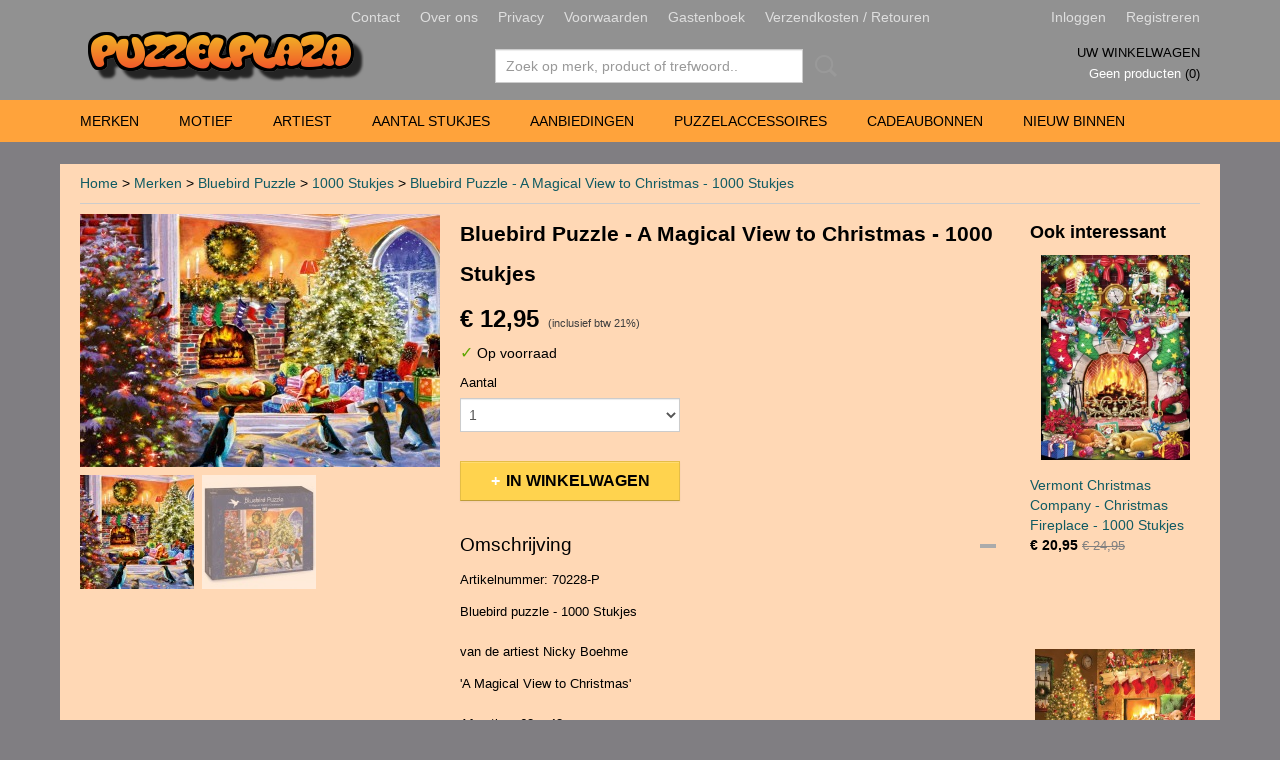

--- FILE ---
content_type: text/html; charset=UTF-8
request_url: https://www.puzzelplaza.nl/webshop/merken/bluebird-puzzle/1000-stukjes/detail/4168/bluebird-puzzle---a-magical-view-to-christmas---1000-stukjes.html
body_size: 11134
content:
<!DOCTYPE html>
<html lang="nl" prefix="og: http://ogp.me/ns#">
<head>
  <script src="/core/javascript/polyfills/polyfills-transpiled.js" defer nomodule></script>
  <meta name="keywords" content=""/>
  <meta name="description" content="Bluebird Puzzle van 1000 Stukjes 'A Magical View to Christmas', getekend door Nicky Boehme. Artikelnr. 70228-P. Een kijkje in een gezellige huiskamer in kerstsfeer."/>
  <meta name="language" content="nl"/>
  <meta name="charset" content="UTF-8"/>
  <meta name="google-site-verification" content="google2cb0b37f6001831e.html"/>
  <meta name="author" content="Puzzelplaza"/>
  <meta name="generator" content="IZICMS2.0"/>
  <link href="/service/xml/News/atom.xml" rel="alternate" title="Alle berichten"/>
  <link href="/data/cache/compressedIncludes/compressedIncludes_2399886966_285f11e5bfa37f0782aca0637ff77ca4.css" rel="stylesheet" media="all"/>
  <link href="/data/upload/Stylesheet/files/style.css?r=3788&amp;fp=9b6a709c" rel="stylesheet" media="screen"/>
  <script src="/core/javascript/mootools/mootools-core-1.6.0-transpiled.js?r=3788&amp;fp=c82f36c7"></script>
  <script src="/core/javascript/mootools/mootools-more-1.6.0-transpiled.js?r=3788&amp;fp=c82f36c7"></script>
  <script src="/modules/Shop/templates/default/js/product_social-transpiled.js?r=3788&amp;fp=5126677d"></script>
  <script src="https://connect.facebook.net/nl_NL/all.js#xfbml=1?r=3788&amp;fp="></script>
  <script src="https://www.google.com/recaptcha/api.js?r=3788&amp;fp="></script>
  <script src="/core/javascript/lib/helper/LocaleGlobal-minified.js?r=3788&amp;fp=c82f36c7" type="module"></script>
  <script src="/core/javascript/lib/helper/LocaleGlobal-transpiled.js?r=3788&amp;fp=c82f36c7" defer nomodule></script>
  <script src="/modules/Shop/templates/bootstrap/js/accordion-transpiled.js?r=3788&amp;fp=5126677d"></script>
  <script src="/modules/Shop/templates/bootstrap/js/pixeldensity-transpiled.js?r=3788&amp;fp=5126677d"></script>
  <script src="/modules/Shop/templates/bootstrap/js/modal-transpiled.js?r=3788&amp;fp=5126677d"></script>
  <script src="/modules/Shop/templates/bootstrap/js/product-behaviour-transpiled.js?r=3788&amp;fp=5126677d"></script>
  <script src="/modules/Shop/templates/bootstrap/js/product_attributes-transpiled.js?r=3788&amp;fp=5126677d"></script>
  <script src="/modules/Shop/templates/bootstrap/js/cerabox/cerabox-transpiled.js?r=3788&amp;fp=5126677d"></script>
  <script src="/core/javascript/lib/legacy/Toolbox-minified.js?r=3788&amp;fp=c82f36c7" type="module"></script>
  <script src="/core/javascript/lib/legacy/Toolbox-transpiled.js?r=3788&amp;fp=c82f36c7" defer nomodule></script>
  <script src="/core/javascript/lib/legacy/Loader-minified.js?r=3788&amp;fp=c82f36c7" type="module"></script>
  <script src="/core/javascript/lib/legacy/Loader-transpiled.js?r=3788&amp;fp=c82f36c7" defer nomodule></script>
  <script src="/templates/responsive-1/js/touch-mootools-transpiled.js?r=3788&amp;fp=5126677d"></script>
  <script src="/templates/responsive-1/js/category-menu-transpiled.js?r=3788&amp;fp=5126677d"></script>
  <script src="/templates/responsive-1/js/columnizer-transpiled.js?r=3788&amp;fp=5126677d"></script>
  <script src="/templates/responsive-1/js/responsive-transpiled.js?r=3788&amp;fp=5126677d"></script>
  <script src="/templates/responsive-1/js/designListener-transpiled.js?r=3788&amp;fp=5126677d"></script>
  <script>/*<![CDATA[*/
    document.addEventListener('DOMContentLoaded',function(){
      var evt = document.createEvent('CustomEvent');evt.initCustomEvent( 'designchange', false, false, {"carousel_slide_duration":"5000ms","carousel_slide1_enabled":"1","carousel_slide1_animation":"fade","carousel_slide1_button_text":"","carousel_slide1_button_href":"https:\/\/www.puzzelplaza.nl\/webshop\/merken\/schmidt\/1000-stukjes\/detail\/5070\/schmidt---mulan-blossoms-of-love---1000-stukjes.html","carousel_slide2_enabled":"1","carousel_slide2_animation":"slide-up","carousel_slide2_button_text":"","carousel_slide2_button_href":"\/","carousel_slide3_enabled":"1","carousel_slide3_animation":"slide-left","carousel_slide3_button_text":"","carousel_slide3_button_href":"\/","carousel_slide3_slogan":"","carousel_slide4_enabled":"1","carousel_slide4_animation":"slide-down","carousel_slide4_button_text":"","carousel_slide4_button_href":"\/","carousel_slide4_slogan":"","carousel_slide5_enabled":"1","carousel_slide5_animation":"slide-right","carousel_slide5_button_text":"","carousel_slide5_button_href":"\/","carousel_slide5_slogan":"","carousel_slide1_full_image_link":"https:\/\/www.puzzelplaza.nl\/webshop\/merken\/vermont-christmas-company\/detail\/10244\/vermont-christmas-company---apple-farm---1000-stukjes.html","carousel_slide1_slogan":"","carousel_slide2_full_image_link":"https:\/\/www.puzzelplaza.nl\/webshop\/nieuw-binnen\/detail\/10569\/ravensburger---holiday-cottage---1008-stukjes.html","carousel_slide2_slogan":"","carousel_slide3_full_image_link":"https:\/\/www.puzzelplaza.nl\/webshop\/merken\/eurographics\/1000-stukjes\/detail\/10554\/eurographics---travelling-mini-cooper---1000-stukjes.html","carousel_slide4_full_image_link":"https:\/\/www.puzzelplaza.nl\/webshop\/merken\/ravensburger\/1000-stukjes\/detail\/10566\/ravensburger---the-village-farrier---1008-stukjes.html","carousel_slide5_full_image_link":"https:\/\/www.puzzelplaza.nl\/webshop\/merken\/eurographics\/1000-stukjes\/detail\/10553\/eurographics---notre-dame-afternoon---1000-stukjes.html"} );document.dispatchEvent(evt);
      Locale.define('nl-NL','Core',{"cancel":"Annuleren","close":"Sluiten"});
      Locale.define('nl-NL','Shop',{"loading":"Een moment geduld alstublieft..","error":"Er is helaas een fout opgetreden.","added":"Toegevoegd","product_added_short":"&#x2713; Toegevoegd aan winkelwagen:","product_not_added":"Het product kon niet worden toegevoegd.","variation_not_given_short":"Kies de gewenste uitvoering:","attribute_dimension_error":"Het veld '%s' bevat een ongeldige waarde.","please_enter_valid_email":"Vul alsjeblieft een geldig e-mailadres in."});
      Locale.use('nl-NL');
  });
  /*]]>*/</script>
  <!-- Global site tag (gtag.js) - Google Analytics -->
  <script async src="https://www.googletagmanager.com/gtag/js?id=G-CL52R4EHST"></script>
  <script>
    window.dataLayer = window.dataLayer || [];
    function gtag(){dataLayer.push(arguments);}
    gtag('js', new Date());
    gtag('config', 'G-CL52R4EHST', {"anonymize_ip":true});
  </script>
  <!-- End Google Analytics -->
  <title>Bluebird Puzzle - A Magical View to Christmas - 1000 Stukjes - 1000 Stukjes - Puzzelplaza</title>
  <meta name="viewport" content="width=device-width, initial-scale=1.0, user-scalable=0, minimum-scale=1.0, maximum-scale=1.0"/>
</head>
<body itemscope itemtype="http://schema.org/WebPage">
<div id="top">
  <div id="topMenu" class="container">
    <div id="logo" onclick="document.location.href='/';"></div>
          <ul class="topMenu">
                  <li><a href="/contact.html">Contact</a></li>
                  <li><a href="/over-ons.html">Over ons</a></li>
                  <li><a href="/privacy.html">Privacy</a></li>
                  <li><a href="/voorwaarden.html">Voorwaarden</a></li>
                  <li><a href="/gastenboek.html">Gastenboek</a></li>
                  <li><a href="/verzendkosten.html">Verzendkosten / Retouren</a></li>
        
      </ul>
      
<div id="basket" class="show_profile">
      <ul>
              <li><a href="/profiel/inloggen.html" rel="nofollow">Inloggen</a></li>
        <li><a href="/profiel/registreren.html">Registreren</a></li>
          </ul>
      <div class="cart">
    <label><a href="/webshop/basket.html" class="basketLink">Uw winkelwagen</a></label>
    <span class="basketPrice">Geen producten <span class="basketAmount">(0)</span></span>
  </div>
</div>
      </div>
      
    <form action="/zoeken.html" method="get" class="search">
      <input class="query" placeholder="Zoek op merk, product of trefwoord.." type="text" name="q" value="" />
      <button type="submit" class="btn">Zoeken</button>
    </form>
  </div>
  
<div id="menu">
  <div class="container">
    
    <ul class="pull-right">
                                                                                                                  
    </ul>
  
      <ul class="categories">
                          <li class="">
          <a class="dropdown-toggle" href="/webshop/merken/">Merken <b class="caret"></b></a>
            <div class="dropdown">
              <a class="dropdown-heading" href="/webshop/merken/">Merken</a>
              <ul>
                                              <li ><a href="/webshop/merken/a2play/" title="A2Play">A2Play</a></li>
                                              <li ><a href="/webshop/merken/alipson-puzzle/" title="Alipson Puzzle">Alipson Puzzle</a></li>
                                              <li ><a href="/webshop/merken/all-jigsaw-puzzles/" title="All Jigsaw Puzzles">All Jigsaw Puzzles</a></li>
                                              <li ><a href="/webshop/merken/anatolian/" title="Anatolian">Anatolian</a></li>
                                              <li ><a href="/webshop/merken/art-puzzle/" title="Art Puzzle">Art Puzzle</a></li>
                                              <li ><a href="/webshop/merken/bits-and-pieces/" title="Bits and Pieces">Bits and Pieces</a></li>
                                              <li class="active"><a href="/webshop/merken/bluebird-puzzle/" title="Bluebird Puzzle">Bluebird Puzzle</a></li>
                                              <li ><a href="/webshop/merken/brain-tree/" title="Brain Tree">Brain Tree</a></li>
                                              <li ><a href="/webshop/merken/buffalo-games/" title="Buffalo Games">Buffalo Games</a></li>
                                              <li ><a href="/webshop/merken/castorland/" title="Castorland">Castorland</a></li>
                                              <li ><a href="/webshop/merken/ceaco/" title="Ceaco">Ceaco</a></li>
                                              <li ><a href="/webshop/merken/cherrypazzi/" title="CherryPazzi">CherryPazzi</a></li>
                                              <li ><a href="/webshop/merken/clementoni/" title="Clementoni">Clementoni</a></li>
                                              <li ><a href="/webshop/merken/cobble-hill/" title="Cobble Hill">Cobble Hill</a></li>
                                              <li ><a href="/webshop/merken/coppenrath/" title="Coppenrath">Coppenrath</a></li>
                                              <li ><a href="/webshop/merken/davici/" title="Davici">Davici</a></li>
                                              <li ><a href="/webshop/merken/delfy-puzzle/" title="Delfy Puzzle">Delfy Puzzle</a></li>
                                              <li ><a href="/webshop/merken/educa/" title="Educa">Educa</a></li>
                                              <li ><a href="/webshop/merken/eeboo/" title="EeBoo">EeBoo</a></li>
                                              <li ><a href="/webshop/merken/enjoy-puzzle/" title="Enjoy Puzzle">Enjoy Puzzle</a></li>
                                              <li ><a href="/webshop/merken/eurographics/" title="Eurographics">Eurographics</a></li>
                                              <li ><a href="/webshop/merken/falcon-de-luxe/" title="Falcon de Luxe">Falcon de Luxe</a></li>
                                              <li ><a href="/webshop/merken/galison/" title="Galison">Galison</a></li>
                                              <li ><a href="/webshop/merken/gibsons/" title="Gibsons">Gibsons</a></li>
                                              <li ><a href="/webshop/merken/grafika/" title="Grafika">Grafika</a></li>
                                              <li ><a href="/webshop/merken/jacarou/" title="JaCaRou">JaCaRou</a></li>
                                              <li ><a href="/webshop/merken/jumbo/" title="Jumbo">Jumbo</a></li>
                                              <li ><a href="/webshop/merken/ks-games/" title="KS Games">KS Games</a></li>
                                              <li ><a href="/webshop/merken/laurence-king/" title="Laurence King">Laurence King</a></li>
                                              <li ><a href="/webshop/merken/magnolia/" title="Magnolia">Magnolia</a></li>
                                              <li ><a href="/webshop/merken/masterpieces/" title="Masterpieces">Masterpieces</a></li>
                                              <li ><a href="/webshop/merken/nova-puzzles/" title="Nova Puzzles">Nova Puzzles</a></li>
                                              <li ><a href="/webshop/merken/otter-house/" title="Otter House">Otter House</a></li>
                                              <li ><a href="/webshop/merken/overige-merken/" title="Overige Merken">Overige Merken</a></li>
                                              <li ><a href="/webshop/merken/penny-puzzle/" title="Penny Puzzle">Penny Puzzle</a></li>
                                              <li ><a href="/webshop/merken/pieces--peace/" title="Pieces &amp; Peace">Pieces & Peace</a></li>
                                              <li ><a href="/webshop/merken/ravensburger/" title="Ravensburger">Ravensburger</a></li>
                                              <li ><a href="/webshop/merken/roseart/" title="RoseArt">RoseArt</a></li>
                                              <li ><a href="/webshop/merken/schmidt/" title="Schmidt">Schmidt</a></li>
                                              <li ><a href="/webshop/merken/springbok/" title="Springbok">Springbok</a></li>
                                              <li ><a href="/webshop/merken/sunsout/" title="SunsOut">SunsOut</a></li>
                                              <li ><a href="/webshop/merken/talking-tables/" title="Talking Tables">Talking Tables</a></li>
                                              <li ><a href="/webshop/merken/the-house-of-puzzles/" title="The House of Puzzles">The House of Puzzles</a></li>
                                              <li ><a href="/webshop/merken/trefl/" title="Trefl">Trefl</a></li>
                                              <li ><a href="/webshop/merken/trevell-puzzle/" title="Trevell Puzzle">Trevell Puzzle</a></li>
                                              <li ><a href="/webshop/merken/tuckers-fun-factory/" title="Tucker's Fun Factory">Tucker's Fun Factory</a></li>
                                              <li ><a href="/webshop/merken/vermont-christmas-company/" title="Vermont Christmas Company">Vermont Christmas Company</a></li>
                                              <li ><a href="/webshop/merken/white-mountain/" title="White Mountain">White Mountain</a></li>
                                              <li ><a href="/webshop/merken/wonder-forge/" title="Wonder Forge">Wonder Forge</a></li>
                                              <li ><a href="/webshop/merken/woodencity/" title="Wooden.City">Wooden.City</a></li>
                                              <li ><a href="/webshop/merken/yazz/" title="Yazz">Yazz</a></li>
              
              </ul>
            </div>
          </li>
                              <li class="">
          <a class="dropdown-toggle" href="/webshop/motief/">Motief <b class="caret"></b></a>
            <div class="dropdown">
              <a class="dropdown-heading" href="/webshop/motief/">Motief</a>
              <ul>
                                              <li ><a href="/webshop/motief/amerikaans/" title="Amerikaans">Amerikaans</a></li>
                                              <li ><a href="/webshop/motief/andere-culturen/" title="Andere Culturen">Andere Culturen</a></li>
                                              <li ><a href="/webshop/motief/cartoon---humor/" title="Cartoon - Humor">Cartoon - Humor</a></li>
                                              <li ><a href="/webshop/motief/collage/" title="Collage">Collage</a></li>
                                              <li ><a href="/webshop/motief/cottages--landhuizen/" title="Cottages / Landhuizen">Cottages / Landhuizen</a></li>
                                              <li ><a href="/webshop/motief/dieren/" title="Dieren">Dieren</a></li>
                                              <li ><a href="/webshop/motief/disney/" title="Disney">Disney</a></li>
                                              <li ><a href="/webshop/motief/eenhoorns/" title="Eenhoorns">Eenhoorns</a></li>
                                              <li ><a href="/webshop/motief/fantasy/" title="Fantasy">Fantasy</a></li>
                                              <li ><a href="/webshop/motief/gelini/" title="Gelini">Gelini</a></li>
                                              <li ><a href="/webshop/motief/glow-in-the-dark/" title="Glow in the Dark">Glow in the Dark</a></li>
                                              <li ><a href="/webshop/motief/gothic/" title="Gothic">Gothic</a></li>
                                              <li ><a href="/webshop/motief/halloween/" title="Halloween">Halloween</a></li>
                                              <li ><a href="/webshop/motief/handwerken/" title="Handwerken">Handwerken</a></li>
                                              <li ><a href="/webshop/motief/honden/" title="Honden">Honden</a></li>
                                              <li ><a href="/webshop/motief/in-de-keuken/" title="In de Keuken">In de Keuken</a></li>
                                              <li ><a href="/webshop/motief/in-de-natuur/" title="In de Natuur">In de Natuur</a></li>
                                              <li ><a href="/webshop/motief/in-de-tuin/" title="In de Tuin">In de Tuin</a></li>
                                              <li ><a href="/webshop/motief/indianen--western/" title="Indianen / Western">Indianen / Western</a></li>
                                              <li ><a href="/webshop/motief/kerst/" title="Kerst">Kerst</a></li>
                                              <li ><a href="/webshop/motief/kinderen/" title="Kinderen">Kinderen</a></li>
                                              <li ><a href="/webshop/motief/landschappen/" title="Landschappen">Landschappen</a></li>
                                              <li ><a href="/webshop/motief/lekkernijen/" title="Lekkernijen">Lekkernijen</a></li>
                                              <li ><a href="/webshop/motief/modern/" title="Modern">Modern</a></li>
                                              <li ><a href="/webshop/motief/nostalgisch/" title="Nostalgisch">Nostalgisch</a></li>
                                              <li ><a href="/webshop/motief/onderwaterwereld/" title="Onderwaterwereld">Onderwaterwereld</a></li>
                                              <li ><a href="/webshop/motief/op-het-platteland/" title="Op het Platteland">Op het Platteland</a></li>
                                              <li ><a href="/webshop/motief/op-zee--havens--strand/" title="Op Zee / Havens / Strand">Op Zee / Havens / Strand</a></li>
                                              <li ><a href="/webshop/motief/oude-meesters/" title="Oude Meesters">Oude Meesters</a></li>
                                              <li ><a href="/webshop/motief/panoramapuzzel/" title="Panoramapuzzel">Panoramapuzzel</a></li>
                                              <li ><a href="/webshop/motief/poezen/" title="Poezen">Poezen</a></li>
                                              <li ><a href="/webshop/motief/quilts/" title="Quilts">Quilts</a></li>
                                              <li ><a href="/webshop/motief/romantiek/" title="Romantiek">Romantiek</a></li>
                                              <li ><a href="/webshop/motief/ronde-puzzel/" title="Ronde Puzzel">Ronde Puzzel</a></li>
                                              <li ><a href="/webshop/motief/stilleven--bloemen/" title="Stilleven / Bloemen">Stilleven / Bloemen</a></li>
                                              <li ><a href="/webshop/motief/steden/" title="Steden">Steden</a></li>
                                              <li ><a href="/webshop/motief/vervoer/" title="Vervoer">Vervoer</a></li>
                                              <li ><a href="/webshop/motief/vogels-en-vlinders/" title="Vogels en Vlinders">Vogels en Vlinders</a></li>
                                              <li ><a href="/webshop/motief/vormpuzzel/" title="Vormpuzzel">Vormpuzzel</a></li>
                                              <li ><a href="/webshop/motief/wereldkaart/" title="Wereldkaart">Wereldkaart</a></li>
                                              <li ><a href="/webshop/motief/winkeltjes/" title="Winkeltjes">Winkeltjes</a></li>
                                              <li ><a href="/webshop/motief/winter/" title="Winter">Winter</a></li>
                                              <li ><a href="/webshop/motief/zodiac/" title="Zodiac">Zodiac</a></li>
              
              </ul>
            </div>
          </li>
                              <li class="">
          <a class="dropdown-toggle" href="/webshop/artiest/">Artiest <b class="caret"></b></a>
            <div class="dropdown">
              <a class="dropdown-heading" href="/webshop/artiest/">Artiest</a>
              <ul>
                                              <li ><a href="/webshop/artiest/adrian-chesterman/" title="Adrian Chesterman">Adrian Chesterman</a></li>
                                              <li ><a href="/webshop/artiest/aimee-stewart/" title="Aimée Stewart">Aimée Stewart</a></li>
                                              <li ><a href="/webshop/artiest/alan-giana/" title="Alan Giana">Alan Giana</a></li>
                                              <li ><a href="/webshop/artiest/anie-maltais/" title="Anie Maltais">Anie Maltais</a></li>
                                              <li ><a href="/webshop/artiest/barbara-behr/" title="Barbara Behr">Barbara Behr</a></li>
                                              <li ><a href="/webshop/artiest/bonnie-white/" title="Bonnie White">Bonnie White</a></li>
                                              <li ><a href="/webshop/artiest/charles-wysocki/" title="Charles Wysocki">Charles Wysocki</a></li>
                                              <li ><a href="/webshop/artiest/chris-bigelow/" title="Chris Bigelow">Chris Bigelow</a></li>
                                              <li ><a href="/webshop/artiest/chuck-pinson/" title="Chuck Pinson">Chuck Pinson</a></li>
                                              <li ><a href="/webshop/artiest/ciro-marchetti/" title="Ciro Marchetti">Ciro Marchetti</a></li>
                                              <li ><a href="/webshop/artiest/claire-comerford/" title="Claire Comerford">Claire Comerford</a></li>
                                              <li ><a href="/webshop/artiest/david-maclean/" title="David Maclean">David Maclean</a></li>
                                              <li ><a href="/webshop/artiest/debbie-cook/" title="Debbie Cook">Debbie Cook</a></li>
                                              <li ><a href="/webshop/artiest/dominic-davison/" title="Dominic Davison">Dominic Davison</a></li>
                                              <li ><a href="/webshop/artiest/dona-gelsinger/" title="Dona Gelsinger">Dona Gelsinger</a></li>
                                              <li ><a href="/webshop/artiest/eduard/" title="Eduard">Eduard</a></li>
                                              <li ><a href="/webshop/artiest/eric-dowdle/" title="Eric Dowdle">Eric Dowdle</a></li>
                                              <li ><a href="/webshop/artiest/fiona-osbaldstone/" title="Fiona Osbaldstone">Fiona Osbaldstone</a></li>
                                              <li ><a href="/webshop/artiest/francois-ruyer/" title="Francois Ruyer">Francois Ruyer</a></li>
                                              <li ><a href="/webshop/artiest/greg-giordano/" title="Greg Giordano">Greg Giordano</a></li>
                                              <li ><a href="/webshop/artiest/howard-robinson/" title="Howard Robinson">Howard Robinson</a></li>
                                              <li ><a href="/webshop/artiest/jan-patrik-krasny/" title="Jan Patrik Krasny">Jan Patrik Krasny</a></li>
                                              <li ><a href="/webshop/artiest/janice-daughters/" title="Janice Daughters">Janice Daughters</a></li>
                                              <li ><a href="/webshop/artiest/jenny-newland/" title="Jenny Newland">Jenny Newland</a></li>
                                              <li ><a href="/webshop/artiest/joelle-mcintyre/" title="Joelle McIntyre">Joelle McIntyre</a></li>
                                              <li ><a href="/webshop/artiest/joseph-burgess/" title="Joseph Burgess">Joseph Burgess</a></li>
                                              <li ><a href="/webshop/artiest/josephine-wall/" title="Josephine Wall">Josephine Wall</a></li>
                                              <li ><a href="/webshop/artiest/keith-stapleton/" title="Keith Stapleton">Keith Stapleton</a></li>
                                              <li ><a href="/webshop/artiest/kevin-walsh/" title="Kevin Walsh">Kevin Walsh</a></li>
                                              <li ><a href="/webshop/artiest/lars-stewart/" title="Lars Stewart">Lars Stewart</a></li>
                                              <li ><a href="/webshop/artiest/linda-jane-smith/" title="Linda Jane Smith">Linda Jane Smith</a></li>
                                              <li ><a href="/webshop/artiest/lori-schory/" title="Lori Schory">Lori Schory</a></li>
                                              <li ><a href="/webshop/artiest/marcello-corti/" title="Marcello Corti">Marcello Corti</a></li>
                                              <li ><a href="/webshop/artiest/mary-thompson/" title="Mary Thompson">Mary Thompson</a></li>
                                              <li ><a href="/webshop/artiest/nancy-wernersbach/" title="Nancy Wernersbach">Nancy Wernersbach</a></li>
                                              <li ><a href="/webshop/artiest/nene-thomas/" title="Nene Thomas">Nene Thomas</a></li>
                                              <li ><a href="/webshop/artiest/nicky-boehme/" title="Nicky Boehme">Nicky Boehme</a></li>
                                              <li ><a href="/webshop/artiest/oleg-gavrilov/" title="Oleg Gavrilov">Oleg Gavrilov</a></li>
                                              <li ><a href="/webshop/artiest/rafael-trujillo/" title="Rafael Trujillo">Rafael Trujillo</a></li>
                                              <li ><a href="/webshop/artiest/ray-cresswell/" title="Ray Cresswell">Ray Cresswell</a></li>
                                              <li ><a href="/webshop/artiest/richard-macneil/" title="Richard Macneil">Richard Macneil</a></li>
                                              <li ><a href="/webshop/artiest/robert-barry/" title="Robert Barry">Robert Barry</a></li>
                                              <li ><a href="/webshop/artiest/steve-crisp/" title="Steve Crisp">Steve Crisp</a></li>
                                              <li ><a href="/webshop/artiest/steve-read/" title="Steve Read">Steve Read</a></li>
                                              <li ><a href="/webshop/artiest/thomas-kinkade/" title="Thomas Kinkade">Thomas Kinkade</a></li>
                                              <li ><a href="/webshop/artiest/tom-wood/" title="Tom Wood">Tom Wood</a></li>
                                              <li ><a href="/webshop/artiest/tracy-hall/" title="Tracy Hall">Tracy Hall</a></li>
                                              <li ><a href="/webshop/artiest/trevor-mitchell/" title="Trevor Mitchell">Trevor Mitchell</a></li>
                                              <li ><a href="/webshop/artiest/victor-mclindon/" title="Victor McLindon">Victor McLindon</a></li>
              
              </ul>
            </div>
          </li>
                              <li class="">
          <a class="dropdown-toggle" href="/webshop/aantal-stukjes/">Aantal Stukjes <b class="caret"></b></a>
            <div class="dropdown">
              <a class="dropdown-heading" href="/webshop/aantal-stukjes/">Aantal Stukjes</a>
              <ul>
                                              <li ><a href="/webshop/aantal-stukjes/0-499-stukjes/" title="0-499 Stukjes">0-499 Stukjes</a></li>
                                              <li ><a href="/webshop/aantal-stukjes/500-stukjes/" title="500 Stukjes">500 Stukjes</a></li>
                                              <li ><a href="/webshop/aantal-stukjes/500-xl-stukjes/" title="500 XL Stukjes">500 XL Stukjes</a></li>
                                              <li ><a href="/webshop/aantal-stukjes/550-stukjes/" title="550 Stukjes">550 Stukjes</a></li>
                                              <li ><a href="/webshop/aantal-stukjes/600---636-stukjes/" title="600 - 636 Stukjes">600 - 636 Stukjes</a></li>
                                              <li ><a href="/webshop/aantal-stukjes/750-stukjes/" title="750 Stukjes">750 Stukjes</a></li>
                                              <li ><a href="/webshop/aantal-stukjes/700---750-xl-stukjes/" title="700 - 750 XL Stukjes">700 - 750 XL Stukjes</a></li>
                                              <li ><a href="/webshop/aantal-stukjes/1000-stukjes/" title="1000 Stukjes">1000 Stukjes</a></li>
                                              <li ><a href="/webshop/aantal-stukjes/1000-xl-stukjes/" title="1000 XL Stukjes">1000 XL Stukjes</a></li>
                                              <li ><a href="/webshop/aantal-stukjes/1500-stukjes/" title="1500 Stukjes">1500 Stukjes</a></li>
                                              <li ><a href="/webshop/aantal-stukjes/2000-stukjes/" title="2000 Stukjes">2000 Stukjes</a></li>
                                              <li ><a href="/webshop/aantal-stukjes/3000-stukjes/" title="3000 Stukjes">3000 Stukjes</a></li>
                                              <li ><a href="/webshop/aantal-stukjes/4000-stukjes-en-meer/" title="4000 Stukjes en Meer">4000 Stukjes en Meer</a></li>
              
              </ul>
            </div>
          </li>
                                <li class=""><a href="/webshop/aanbiedingen/">Aanbiedingen</a></li>
                                <li class=""><a href="/webshop/puzzelaccessoires/">Puzzelaccessoires</a></li>
                                <li class=""><a href="/webshop/cadeaubonnen/">Cadeaubonnen</a></li>
                                <li class=""><a href="/webshop/nieuw-binnen/">Nieuw Binnen</a></li>
              
          </ul>
      </div>
</div>
<div class="visible-phone mobileHeader">
  <a href="#" class="openMobileMenu"></a>
  <form action="/zoeken.html" method="get" class="search">
    <input class="query" type="text" name="q" value="" />
    <button type="submit" class="btn">Zoeken</button>
  </form>
</div>
<script type="text/javascript">
  // Make the update menu function global
  var updateMenu = {};
  var category_menu;
  window.addEvent( 'domready', function ()
  {
    var elements = $$('.dropdown-toggle');
    var closeTimeout;
    var opt = {
      translations:{
        TEMPLATE_OTHER_CATEGORIES:'Overige categorie&euml;n',
        TEMPLATE_MENU_OVERFLOW_LABEL: '+'
      }
    }
    // Emulate hover in JS so we can control the hover behaviour on mobile browsers
    var ios10fix = false; // IOS10 has a bug where it triggers an extra click event on the location of the finger (even when mouseup is stopped) in the menu when it has less than 8 items...
    $('menu').getElements( 'a' ).each( function ( el ) {
      el.addEvent( 'mouseenter', function () { this.addClass('hover'); } );
      el.addEvent( 'mouseleave', function () { this.removeClass('hover'); } );
      el.addEvent( 'click', function ( e ) { if ( ios10fix ) e.stop(); } );
    } );
    // Global function to add drop-down behaviour to newly added menu items
    updateMenu = function () {
      var newElements = $$('.dropdown-toggle');
      newElements.each( function ( el ) {
        if ( -1 === elements.indexOf( el ) ) {
          el.addEvent( 'mouseenter', function () { el.addClass('hover'); } );
          el.addEvent( 'mouseleave', function () { el.removeClass('hover'); } );
          addMenuBehaviour( el );
        }
      } );
      // Add new elements to local list
      elements = newElements;
    }
    var addMenuBehaviour = function ( el ) {
      // Handle opening the menu
      el.addEvent( 'mouseover', openMenu );
      // Handle delayed menu close after mouse leave
      el.getParent('li').addEvent('mouseleave', function () {
        // Don't close when hovering a submenu-enabled item in the '+' menu
        if ( el.getParent( '.__all_categories' ) && el.getParent( '.dropdown' ) ) return;
        // Ignore mouseleave events when in mobile mode (needed for windows phone)
        if ( document.body.hasClass( 'mobile' ) ) return;
        closeTimeout = setTimeout( closeAll, 300 );
      } );
      el.getParent('li').addEvent('mouseenter', function () {
        clearTimeout( closeTimeout );
      } );
      // Also open menu on tap
      el.addEvent( 'tap', function ( e ) {
        if ( e.type == 'touchend' ) {
          openMenu.call(el, e);
          ios10fix = true;
          setTimeout( function () { ios10fix = false; }, 500 );
        }
      } );
    }
    var closeAll = function () {
      elements.getParent().removeClass('open');
      clearTimeout( closeTimeout );
    }
    var openMenu = function (e) {
      // Ignore mouseover events when in mobile mode
      if ( e.type == 'mouseover' && document.body.hasClass( 'mobile' ) ) return;
      if ( this.getParent( '.__all_categories' ) && this.getParent( '.dropdown' ) ) {
        if ( e.type == "touchend" ) document.location.href = this.get('href'); // Feign a click for touch actions (emulated click is blocked)
        return true;
      }
      // Already open.. Close when in mobile mode
      if ( this.getParent( 'li.open' ) ) {
        if ( e.type == "touchend" ) {
          closeAll();
        }
        return;
      }
      // Close all menu's
      elements.getParent().removeClass('open');
      // Prevent unexpected closing
      clearTimeout( closeTimeout );
      // Skip if disabled
      if ( this.hasClass('disabled') || this.match(':disabled') ) return;
      var dropdownMenu = this.getParent().getElement( '.dropdown' );
      if ( !dropdownMenu || !dropdownMenu.getElement('li') ) return; // Skip if empty
      dropdownMenu.setStyle( 'visibility', 'hidden' );
      this.getParent().addClass('open'); // open up selected
      var paddingTop = dropdownMenu.getStyle( 'padding-top' ).toInt();
      var dropdownMenuHeight = dropdownMenu.getSize().y - paddingTop - dropdownMenu.getStyle( 'padding-bottom' ).toInt();
      dropdownMenu.setStyles( {height:0,visibility:'visible', paddingTop: paddingTop + 10} );
      dropdownMenu.set( 'morph', {duration: 300, transition: 'sine:out', onComplete:function () { dropdownMenu.setStyle( 'height', 'auto' ); } } );
      dropdownMenu.morph( {height:dropdownMenuHeight, paddingTop: paddingTop} );
    };
    // Add behaviour to all drop-down items
    elements.each( addMenuBehaviour );
    // Init category menu
    category_menu = new CategoryMenu( opt );
  } );
</script>
  
  <div id="breadcrumbs" class="container">
    <div class="border-bottom">
      <a href="/" title="Home">Home</a> &gt; <a href="/webshop/merken/" title="Merken">Merken</a> &gt; <a href="/webshop/merken/bluebird-puzzle/" title="Bluebird Puzzle">Bluebird Puzzle</a> &gt; <a href="/webshop/merken/bluebird-puzzle/1000-stukjes/" title="1000 Stukjes">1000 Stukjes</a> &gt; <a href="" title="Bluebird Puzzle - A Magical View to Christmas - 1000 Stukjes">Bluebird Puzzle - A Magical View to Christmas - 1000 Stukjes</a>
    </div>
  </div>
<div class="container" id="site">
  <div class="row">
          <div class="span12">
        <div class="iziSection" id="section_main"><div id="section_main_0" class="ShopModule iziModule"><div class="basketAction iziAction">
<div id="basket" class="show_profile">
      <ul>
              <li><a href="/profiel/inloggen.html" rel="nofollow">Inloggen</a></li>
        <li><a href="/profiel/registreren.html">Registreren</a></li>
          </ul>
      <div class="cart">
    <label><a href="/webshop/basket.html" class="basketLink">Uw winkelwagen</a></label>
    <span class="basketPrice">Geen producten <span class="basketAmount">(0)</span></span>
  </div>
</div>
<div class='clear'></div></div></div><div id="section_main_1" class="ShopModule iziModule"><div class="productAction iziAction">
<div class="row">
  <div itemscope itemtype="http://schema.org/Product">
            <meta itemprop="itemCondition" content="http://schema.org/NewCondition" />
          <div class="imageContainer span4">
      <div class="imageCanvas">
                    <div class="product-ribbon">
                </div>
      
              <a href="/data/upload/Shop/images/a-magical-view-to-christmas.jpg" id="productImage-9372" class="cerabox active" title="Bluebird Puzzle - A Magical View to Christmas - 1000 Stukjes">
          <img src="/modules/Shop/templates/bootstrap/images/placeholder.png" data-src="/data/upload/Shop/images/360x1000x0_a-magical-view-to-christmas.jpg" alt="Bluebird Puzzle - A Magical View to Christmas - 1000 Stukjes"/>
          <meta itemprop="image" content="https://www.puzzelplaza.nl/data/upload/Shop/images/a-magical-view-to-christmas.jpg" />
        </a>
              <a href="/data/upload/Shop/images/a-magical-view-to-christmas-1000-stukjes.jpg" id="productImage-9371" class="cerabox" title="Bluebird Puzzle - A Magical View to Christmas - 1000 Stukjes 2">
          <img src="/modules/Shop/templates/bootstrap/images/placeholder.png" data-src="/data/upload/Shop/images/360x1000x0_a-magical-view-to-christmas-1000-stukjes.jpg" alt="Bluebird Puzzle - A Magical View to Christmas - 1000 Stukjes 2"/>
          <meta itemprop="image" content="https://www.puzzelplaza.nl/data/upload/Shop/images/a-magical-view-to-christmas-1000-stukjes.jpg" />
        </a>
      
      </div>
          <div class="imageSelector">
            <a href="#product_image_9372" rel="productImage-9372" class="active"><img width="114" height="114" src="/modules/Shop/templates/bootstrap/images/placeholder.png" data-src="/data/upload/Shop/images/114x114x1_a-magical-view-to-christmas.jpg" alt="1"/></a>
            <a href="#product_image_9371" rel="productImage-9371"><img width="114" height="114" src="/modules/Shop/templates/bootstrap/images/placeholder.png" data-src="/data/upload/Shop/images/114x114x1_a-magical-view-to-christmas-1000-stukjes.jpg" alt="2"/></a>
      
      </div>
          &nbsp;
    </div>
    <div class="span6">
      <div class="productProperties">
        <div id="productDetail" class="productDetail">
          <h1 itemprop="name">Bluebird Puzzle - A Magical View to Christmas - 1000 Stukjes</h1>
<meta itemprop="ProductID" content="4168" />
<meta itemprop="url" content="https://www.puzzelplaza.nl/webshop/merken/bluebird-puzzle/1000-stukjes/detail/4168/bluebird-puzzle---a-magical-view-to-christmas---1000-stukjes.html" />
<div class="price" itemprop="offers" itemscope itemtype="http://schema.org/Offer">
      <span class="strong price">&euro; 12,95</span>
    <meta itemprop="price" content="12.95"/>
    <meta itemprop="priceCurrency" content="EUR"/>
    
      <small>
      (inclusief btw      21%)
    </small>
  
  
<div class="in-stock">
  <span class="indicator">&#x2713;</span> Op voorraad
  <link itemprop="availability" href="http://schema.org/InStock"/>
</div>
  <div class="form">
    <form>
      <input type="hidden" name="product_id" value="4168"/>
          <input type="hidden" name="price" value="1295"/>
      <input type="hidden" name="sale_price" value="1295"/>
      <input type="hidden" name="currency" value="EUR"/>
      <div class="row">
      
                  <div class="span3">
            <label for="product_amount_4168">Aantal</label>
            <select name="amount[4168]" id="product_amount_4168">
                          <option value="1" selected="selected">1</option>
                          <option value="2">2</option>
                        </select>
          </div>
                </div>
              <button class="btn cancel">Annuleren</button>
        <button class="btn buy" data-product_id="4168">In winkelwagen</button>                      </form>
  </div>
</div>
  
        </div>
      </div>
          <div class="accordion accordion-open">
        <div class="accordion-heading">Omschrijving</div>
        <span itemprop="description"><p>Artikelnummer: 70228-P</p>
<p>Bluebird puzzle - 1000 Stukjes<br /><br />van de artiest Nicky Boehme</p>
<p>'A Magical View to Christmas'<br /><br />Afmeting: 68 x 48 cm</p>
<p><br />&nbsp;</p>
<p>Bluebird Puzzle is een Frans puzzelmerk van goede kwaliteit. De puzzelstukjes zijn iets dunner als van Ravensburger maar wel erg stevig. De puzzelstukjes zijn afgewerkt met een matte finish zodat je geen last hebt van lichtinval. Wordt in rastervorm gelegd.</p></span>
      </div>
    
    
    
          <div id="social_container" class="social">
                        <div class="fb-like" data-href="https://www.puzzelplaza.nl/webshop/merken/bluebird-puzzle/1000-stukjes/detail/4168/bluebird-puzzle---a-magical-view-to-christmas---1000-stukjes.html" data-layout="button" data-action="like" data-show-faces="false" data-share="true"></div>
                                                                <a href="https://twitter.com/share" class="twitter-share-button" data-text="" data-count="none">Tweet</a>
          <script>
            !function(d,s,id) {
              var js, fjs = d.getElementsByTagName(s)[0];
              if(!d.getElementById(id)) {
                js = d.createElement(s);
                js.id = id;
                js.src = 'https://platform.twitter.com/widgets.js';
                fjs.parentNode.insertBefore(js,fjs);
              }
            }(document, 'script', 'twitter-wjs');
          </script>
                              
      </div>
        </div>
  </div>
  
    <div class="span2 similarProducts">
    <h3>Ook interessant</h3>
          <div class="product">
        <div class="thumbnail">
          <a href="/webshop/merken/vermont-christmas-company/detail/7025/vermont-christmas-company---christmas-fireplace---1000-stukjes.html" title="Vermont Christmas Company - Christmas Fireplace - 1000 Stukjes" data-background="/data/upload/Shop/images/255x1000x0_christmas-fireplace.jpg"></a>
        </div>
        <div class="name">
          <a href="/webshop/merken/vermont-christmas-company/detail/7025/vermont-christmas-company---christmas-fireplace---1000-stukjes.html" class="active" title="Vermont Christmas Company - Christmas Fireplace - 1000 Stukjes">Vermont Christmas Company - Christmas Fireplace - 1000 Stukjes</a>
        </div>
        <div class="price">
                              <span class="price">&euro; 20,95</span>
            <span class="discountPrice">&euro; 24,95</span>
                          </div>
      </div>
          <div class="product">
        <div class="thumbnail">
          <a href="/webshop/merken/cobble-hill/1000-stukjes/detail/8029/cobble-hill---cozy-fireplace---1000-stukjes.html" title="Cobble Hill - Cozy Fireplace - 1000 Stukjes" data-background="/data/upload/Shop/images/255x1000x0_cozy-fireplace.jpg"></a>
        </div>
        <div class="name">
          <a href="/webshop/merken/cobble-hill/1000-stukjes/detail/8029/cobble-hill---cozy-fireplace---1000-stukjes.html" class="active" title="Cobble Hill - Cozy Fireplace - 1000 Stukjes">Cobble Hill - Cozy Fireplace - 1000 Stukjes</a>
        </div>
        <div class="price">
                              <span class="price">&euro; 15,95</span>
                          </div>
      </div>
          <div class="product">
        <div class="thumbnail">
          <a href="/webshop/merken/bluebird-puzzle/1000-stukjes/detail/4764/bluebird-puzzle---love-the-beach---1000-stukjes.html" title="Bluebird Puzzle - Love the Beach - 1000 Stukjes" data-background="/data/upload/Shop/images/255x1000x0_love-the-beach.jpg"></a>
        </div>
        <div class="name">
          <a href="/webshop/merken/bluebird-puzzle/1000-stukjes/detail/4764/bluebird-puzzle---love-the-beach---1000-stukjes.html" class="active" title="Bluebird Puzzle - Love the Beach - 1000 Stukjes">Bluebird Puzzle - Love the Beach - 1000 Stukjes</a>
        </div>
        <div class="price">
                              <span class="price">&euro; 9,95</span>
            <span class="discountPrice">&euro; 12,95</span>
                          </div>
      </div>
    
  </div>
  </div>
<script>
  document.addEvent( 'domready', function () {
    try {
      document.getElements('a.cerabox').cerabox( {
        events: {
          onOpen: function(current_item, collection) {
            var background_color = current_item.getStyle('background-color');
            if( background_color == 'transparent' ) {
              background_color = $('site').getStyle('background-color');
            }
            $('cerabox').setStyle('background-color', background_color);
          }
        }
      });
      var options = {
        variations: {},
        product_id: null
      };
      
      options.product_id = 4168;
      var productAttributes = new ProductAttributes( options );
      productAttributes.addBehaviour();
      var canvas = document.getElement( '.imageCanvas' );
      var selector = document.getElement( '.imageSelector' );
      if ( !selector ) return;
      // Trigger size setting after all images are loaded
      window.addEvent( 'load', function () {
        canvas.setStyle( 'height', canvas.getElement('.active').getSize().y );
        productAttributes.switchVariationImage();
      } );
      selector.getElements( 'a' ).each( function ( a ) {
        a.addEvent( 'click', function ( e ) {
          e.stop();
          var target = $( a.get( 'rel' ) );
          if ( target ) {
            document.getElements( '.imageContainer .active' ).removeClass( 'active' );
            a.addClass( 'active' );
            target.addClass( 'active' );
            canvas.setStyle( 'height', target.getSize().y );
          }
        } );
      } );
    } catch (e) {
      if ( typeof TraceKit !== 'undefined') {
        TraceKit.report(e);
      } else {
        throw e;
      }
    }
  } );
</script>
<div class='clear'></div></div></div></div>
      </div>
      </div>
  <div class="row">
    <div class="span12"><div class="iziSection iziStaticSection" id="section_footer"></div></div>
  </div>
</div>
  
  
    
  
  
                                                                                                    
  <footer>
    <div class="container">
      <div class="row">
              <div class="span3" id="footer_menu">
          <h3>Informatie</h3>
          <ul>
                                                          <li>
                <a href="/contact.html">Contact</a>
              </li>
                                                <li>
                <a href="/over-ons.html">Over ons</a>
              </li>
                                                                      <li>
                <a href="/voorwaarden.html">Voorwaarden</a>
              </li>
                                                                                                                                                          
          </ul>
        </div>
              
                    
      <div class="span6" id="footer_categories">
                  <h3>Categorie&euml;n</h3>
          <ul>
                          <li><a href="/webshop/merken/">Merken</a></li>
                          <li><a href="/webshop/motief/">Motief</a></li>
                          <li><a href="/webshop/artiest/">Artiest</a></li>
                          <li><a href="/webshop/aantal-stukjes/">Aantal Stukjes</a></li>
                          <li><a href="/webshop/aanbiedingen/">Aanbiedingen</a></li>
                          <li><a href="/webshop/puzzelaccessoires/">Puzzelaccessoires</a></li>
                          <li><a href="/webshop/cadeaubonnen/">Cadeaubonnen</a></li>
                          <li><a href="/webshop/nieuw-binnen/">Nieuw Binnen</a></li>
            
          </ul>
          <script type="text/javascript">
            window.addEvent( 'domready', function () {
              category_columnizer = new ListColumnizer( { list:document.getElement( "footer #footer_categories ul" ), gridColumns: 6, minColumnWidth: 180 } );
            } );
          </script>
              </div>
      
              <div class="span3" id="payment_methods">
          <h3>Betaalmethodes</h3>
          
<ul class="payment-methods">
    <li class="sprite-ideal" title="Ideal"></li>
      <li class="sprite-bancontact" title="Bancontact"></li>
      <li class="sprite-banktransfer" title="Banktransfer"></li>
  
</ul>
        </div>
            </div>
    </div>
  </footer>
  <p class="copyright">
      
      
    &copy; 2026 www.puzzelplaza.nl
      </p>
  
  
</body>
</html>
